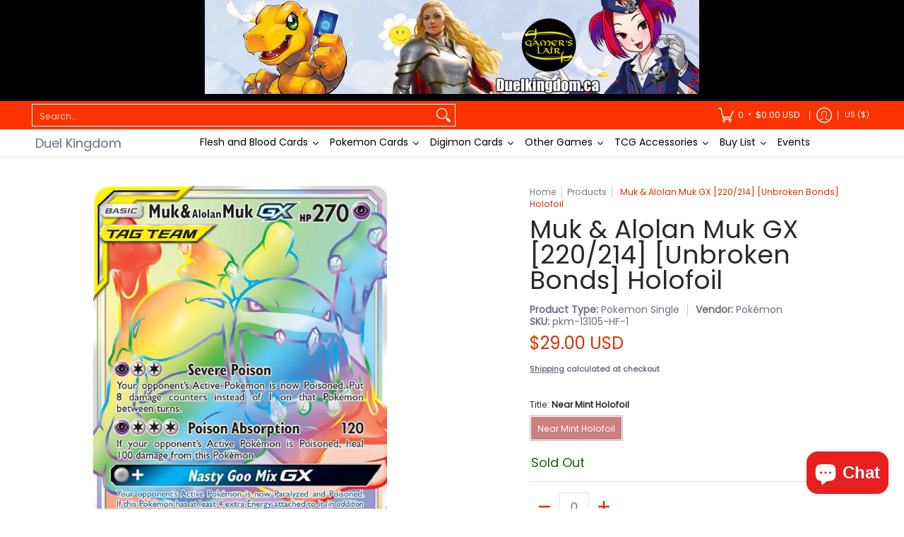

--- FILE ---
content_type: text/javascript; charset=utf-8
request_url: https://usa.duelkingdom.ca/products/pokemon-muk-and-alolan-muk-gx-secretsm-unbroken-bonds.js
body_size: 953
content:
{"id":4477716725899,"title":"Muk \u0026 Alolan Muk GX [220\/214] [Unbroken Bonds] Holofoil","handle":"pokemon-muk-and-alolan-muk-gx-secretsm-unbroken-bonds","description":"\u003cdiv style=\"font-family: Arial, sans-serif; max-width: 800px; margin: 0 auto;\"\u003e\u003cdiv style=\"margin-bottom: 20px;\"\u003e\n\u003cdiv style=\"margin-bottom: 8px;\"\u003e\n\u003cstrong\u003eRarity:\u003c\/strong\u003e Secret Rare\u003c\/div\u003e\n\u003cdiv style=\"margin-bottom: 8px;\"\u003e\n\u003cstrong\u003eCard Number:\u003c\/strong\u003e 220\/214\u003c\/div\u003e\n\u003cdiv style=\"margin-bottom: 8px;\"\u003e\n\u003cstrong\u003eSet Name:\u003c\/strong\u003e Unbroken Bonds\u003c\/div\u003e\n\u003cdiv style=\"margin-bottom: 8px;\"\u003e\n\u003cstrong\u003ePrinting:\u003c\/strong\u003e Holofoil\u003c\/div\u003e\n\u003c\/div\u003e\u003c\/div\u003e","published_at":"2023-09-21T16:16:53-04:00","created_at":"2020-01-21T22:33:30-05:00","vendor":"Pokémon","type":"Pokemon Single","tags":["Card Number: 220\/214","Energy Type: Psychic","Holofoil","HP: 270","Pokemon","Rarity: Secret Rare","Resistance: None","Retreat Cost: 4","Secret Rare","Set Name: SM - Unbroken Bonds","SM - Unbroken Bonds","Stage: Basic","Subtype: Psychic","Type: Pokemon","Weakness: Px2"],"price":2900,"price_min":2900,"price_max":2900,"available":false,"price_varies":false,"compare_at_price":null,"compare_at_price_min":0,"compare_at_price_max":0,"compare_at_price_varies":false,"variants":[{"id":31967047647371,"title":"Near Mint Holofoil","option1":"Near Mint Holofoil","option2":null,"option3":null,"sku":"pkm-13105-HF-1","requires_shipping":true,"taxable":true,"featured_image":null,"available":false,"name":"Muk \u0026 Alolan Muk GX [220\/214] [Unbroken Bonds] Holofoil - Near Mint Holofoil","public_title":"Near Mint Holofoil","options":["Near Mint Holofoil"],"price":2900,"weight":2,"compare_at_price":null,"inventory_management":"shopify","barcode":"pkm-13105-HF-1","requires_selling_plan":false,"selling_plan_allocations":[]}],"images":["\/\/cdn.shopify.com\/s\/files\/1\/0314\/7808\/7819\/files\/189325.jpg?v=1769065606"],"featured_image":"\/\/cdn.shopify.com\/s\/files\/1\/0314\/7808\/7819\/files\/189325.jpg?v=1769065606","options":[{"name":"Title","position":1,"values":["Near Mint Holofoil"]}],"url":"\/products\/pokemon-muk-and-alolan-muk-gx-secretsm-unbroken-bonds","media":[{"alt":"Muk \u0026 Alolan Muk GX [220\/214] [Unbroken Bonds] Holofoil","id":37290107732164,"position":1,"preview_image":{"aspect_ratio":0.717,"height":1024,"width":734,"src":"https:\/\/cdn.shopify.com\/s\/files\/1\/0314\/7808\/7819\/files\/189325.jpg?v=1769065606"},"aspect_ratio":0.717,"height":1024,"media_type":"image","src":"https:\/\/cdn.shopify.com\/s\/files\/1\/0314\/7808\/7819\/files\/189325.jpg?v=1769065606","width":734}],"requires_selling_plan":false,"selling_plan_groups":[]}